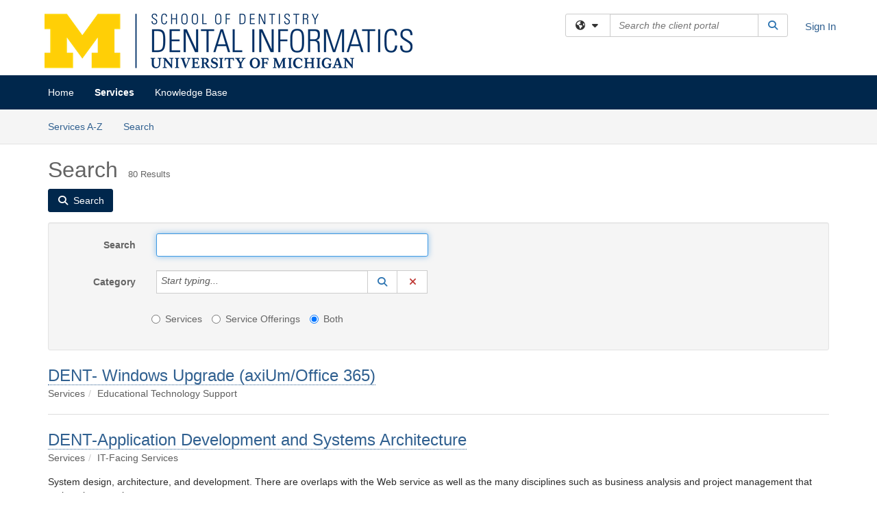

--- FILE ---
content_type: text/html; charset=utf-8
request_url: https://teamdynamix.umich.edu/TDClient/70/Portal/Requests/ServiceCatalogSearch
body_size: 19175
content:

<!DOCTYPE html>

<html lang="en" xmlns="http://www.w3.org/1999/xhtml">
<head><meta name="viewport" content="width=device-width, initial-scale=1.0" /><!-- Google Tag Manager -->
<script>(function(w,d,s,l,i){w[l]=w[l]||[];w[l].push({'gtm.start':
new Date().getTime(),event:'gtm.js'});var f=d.getElementsByTagName(s)[0],
j=d.createElement(s),dl=l!='dataLayer'?'&l='+l:'';j.async=true;j.src=
'https://www.googletagmanager.com/gtm.js?id='+i+dl;f.parentNode.insertBefore(j,f);
})(window,document,'script','dataLayer','GTM-WR9V5K73');</script>
<!-- End Google Tag Manager --><script>
  window.TdxGtmContext = {"User":{"Id":0,"UID":"00000000-0000-0000-0000-000000000000","UserName":"","FullName":"Public User","AlertEmail":"publicuser@noreply.com","Role":"Experience User","HasTDNext":false,"StandardApplicationNames":null,"TicketApplicationNames":[],"AssetApplicationNames":[],"ClientPortalApplicationNames":[],"Type":"Technician","Analytics":{"Title":null,"Organization":null}},"Partition":{"Id":55,"Name":"University of Michigan Production"},"BillableEntity":{"Id":2,"Name":"University of Michigan","SalesForceIdentifier":"0013600000EM5EqAAL","GWMIID":"db10784b-15f8-4a36-a711-b09a74ef1e50"},"Environment":{"ShortName":"PRD"}};
</script><script src="/TDPortal/Content/Scripts/jquery/2.2.4/jquery.min.js?v=20260123000544"></script><script src="/TDPortal/Content/Scripts/jquery-migrate/1.4.1/jquery-migrate.min.js?v=20260123000544"></script><script src="/TDPortal/Content/Scripts/jquery-ui/1.13.2/jquery-ui-1.13.2.custom.timepicker.min.js?v=20260123000900"></script><link href="/TDPortal/Content/Styles/jquery-ui/1.13.2/jquery-ui.compiled.min.css?v=20260123000902" rel="stylesheet" type="text/css"  /><link href="/TDPortal/Content/bootstrap/3.4.1/dist/css/bootstrap.min.css?v=20260123000544" rel="stylesheet" type="text/css" id="lnkBootstrapCSS" /><script src="/TDPortal/Content/bootstrap/3.4.1/dist/js/bootstrap.min.js?v=20260123000544"></script><link href="/TDPortal/Content/FontAwesome/css/fontawesome.min.css?v=20260123000542" rel="stylesheet" type="text/css" id="lnkFontAwesome" /><link href="/TDPortal/Content/FontAwesome/css/solid.css?v=20260123000542" rel="stylesheet" type="text/css"  /><link href="/TDPortal/Content/FontAwesome/css/regular.css?v=20260123000542" rel="stylesheet" type="text/css"  /><link href="/TDPortal/Content/FontAwesome/css/brands.css?v=20260123000542" rel="stylesheet" type="text/css"  /><link href="/TDPortal/Content/FontAwesome/css/v4-shims.css?v=20260123000542" rel="stylesheet" type="text/css"  /><link href="/TDClient/Styles/bootstrap_custom.min.css?v=20260123000900" rel="stylesheet" type="text/css"  /><link href="/TDClient/Styles/TDStyles.min.css?v=20260123000902" rel="stylesheet" type="text/css"  /><link href="https://teamdynamix.umich.edu/TDPortal/BE/Style/2/TDClient/70?v=20210114001203" rel="stylesheet" type="text/css" /><script src="/TDPortal/Content/Scripts/tdx/dist/TDJSFramework.compiled.min.js?v=20260123000900"></script><script src="/TDPortal/Content/Scripts/tdx/dist/modalFocusTrap.min.js?v=20260123000856"></script><script src="/TDPortal/Content/Scripts/underscore/1.12.1/underscore-min.js?v=20260123000544"></script>
<script src="/TDClient/Scripts/clientOS.min.js?v=20260123000852"></script>
<script src="/TDClient/Scripts/collapseMe.min.js?v=20260123000852"></script>
<script src="/TDClient/Scripts/tdsearchfilter.min.js?v=20260123000850"></script>
<script src="/TDClient/Scripts/SiteSearch.min.js?v=20260123000852"></script>
<script src="/TDPortal/Content/Scripts/tdx/dist/elasticsearchAutocomplete.min.js?v=20260123000856"></script>
<link id="ctl00_ctl00_lnkFavicon" rel="icon" href="https://teamdynamix.umich.edu/TDPortal/BE/Icon/2/70?v=20210114001203" />

  <script>

      $(function () {
        var masterUi = MasterUI({
          isPostback: false,
          baseUrl: '/TDClient/',
          isTdGoogleAnalyticsEnabled: true,
          isAuthenticated: false
          });

        $('#collapseMe').collapseMe({
          toggleVisibilitySelector: '.navbar-toggle'
        });

        TeamDynamix.addRequiredFieldHelp();
      });

      // The sub-nav menu uses padding-top to position itself below the header bar and main navigation sections. When the
      // window is resized, there is a chance that the content of these header or nav sections wraps, causing the height
      // to change, potentially covering the sub-nav menu, which is obviously a big usability problem. This function
      // listens for when the window size or orientation is changing (and also when the window first loads), and adjusts
      // the padding so that the sub-nav menu appears in the correct location.
      $(window).bind('load ready resize orientationchange', function () {
        var headerHeight = $('#divMstrHeader').height();
        $('#navShim').css({
          "padding-top": headerHeight
        });

        $('#content').css({
          "padding-top": headerHeight,
          "margin-top": headerHeight * -1
        });
      });
  </script>

  
  

  

  <meta name="robots" content="noindex"/>

  <script type="text/ecmascript">

    $(function () {
      $('#ctl00_ctl00_cpContent_cpContent_txtSearch').select();

      // Need to wait for images to load before the search bar position is calculated
      $(window).bind('load', function () {
        // initialize the tag lookup
        var searchFilter = new TeamDynamix.SearchFilter({
          searchFieldSelector: '#ctl00_ctl00_cpContent_cpContent_txtSearch',
          wsUrl: '/TDClient/70/Portal/WebServices/JSON/TagLookupService.asmx/GetItems'
        });
      });

      $("#ctl00_ctl00_cpContent_cpContent_txtSearch").keydown(function (e) {
        if (e.keyCode === 13) {
          $('#ctl00_ctl00_cpContent_cpContent_btnSearch').click();
        }
      });
    });
  </script>



<title>
	Service Search
</title></head>
<body>
<!-- Google Tag Manager (noscript) -->
<noscript><iframe src="https://www.googletagmanager.com/ns.html?id=GTM-WR9V5K73"
height="0" width="0" style="display:none;visibility:hidden"></iframe></noscript>
<!-- End Google Tag Manager (noscript) -->
<form method="post" action="/TDClient/70/Portal/Requests/ServiceCatalogSearch" id="aspnetForm">
<div class="aspNetHidden">
<input type="hidden" name="__EVENTTARGET" id="__EVENTTARGET" value="" />
<input type="hidden" name="__EVENTARGUMENT" id="__EVENTARGUMENT" value="" />
<input type="hidden" name="__VIEWSTATE" id="__VIEWSTATE" value="VriIc4QLjupSPTGTfNwtQBWYiQ47PwKF+CAhTEgSVeCj5LBJv6e5lzGvOHFyE2NiBQN64Tt7e8O8KB2nuPcA6Qepr5LiAhRMY8js1AZUp8vizkiljFuXFIDYMlMeh3VOWJdQLTs3IH8Ry+D1aWFsGwIVgEORXJmf5274OmlEavIy0Mzhp+7upAvPpU/kfTgFiDs7JR3XUQkSpd4kYjZn+R+MyhguiMzqoDbKVyYJxV9LqAdNh2ZEWxL2ilSEdFDyYg1XzyqXK5HGlnkv1XUWAdOFFZ19Mdbosh4xNwqudzxoqBrrYnP30jgRarWWpxD2/EGG0DOZPKItiAcZUYQYmlLR/JY5WI1y43ZpVSzIdoyGmMtXJMxBnQrdQtTaP+lvB/0nKiQPc5LLdTDQ9YJPiVOpOqC17akoIsodddo7jGbF87axt+27yL10dleFPLXQJbhMqRFpnSX07CLhd4PTI7hAvbeWVPNZ73D9MOakSUhu5V8D+ZioAFOu8P5R24MqjKsxmUNdrymy7oNqUQXegssDz5zdFIyOMIrCwj2x4vlN9zL+g/Fk12JF5g2P2TnwJL/zNqAOpnZ9QvtVR9BEKrdmxLXLvqz8E07wgCJZ2fnTL9IARkSIUy7u3T2IkON7JgY0x4t6st6RtLuzu8xd0fZE/CfsHuaRpKZ4opH0iO0fslHoADzPZiHAzAwKoP30YJLmZ/LGdWEs9/xvmm4pkicABS+l4HshNHgLibdqhcW937QEeGnjn3ZaVGinAmYUrb2FtYjAw+jJjAhyEnu9Z1XMNt1H7OrvuDfpwOPLUHrNge2ykD2VJ6+S2+ZTZdLbzalYf1k4Xs60/KlmH+IPtCpcxYlN6MOTmj54w0D6RqnnkEF8lKIP1hn4JpOFt3OiRCZ8+CgheFCRoa10ieKgntbeeiZXDuQO+QmKe0tDL5Hs+BnlqRoE4CV3hFP7l1onjzmi/l75dj3/frNEjBLHl9rwmKgquCT6BcCGSvp4bz4GoFfeEAJ1q2JlV0h5GI9OWf9dXCgko9KjpezLjPDXJ9MAOfdG6VjcHvfYO/hNysQI56hL26xllC4jlOuGAy5sJgjKPgPeeLAG1ntcLmoix6cO39Oxtnd3k6T8Hx/[base64]/IDE2JPzFMHGivGLY7ThT9aPciBIvLYr5M+OdBhu/ju8JeVsj/OEJuTDDNJUV0mvXkReCUuIx+r+bEv2sEwAwfG7k56WVmZXz56oGnCvzMyycmO0kK1dv81xx2pHtqink6POSe6uctL0zY08rITy2qV4qlnKewvdCgC+AxKOQJ2FQpUxd509iEvefKE5JVz44EfgXrLVDZN/0Y+80C6sOgBLYtzOsj+Q93sVof8sVLSydogdRA1X6UmpxAHddeLlqE4xFiQ/HLvsUIZr84IoqoyuYFVppzsuXWKRl9oTrNFt4pEXj9fgZ6pd5IwWMtyw0i0Dvr++gIJRwyyHCy6iOxJRpVQzsrky2Jn0ArmeFjm+uazP6tsLepAwTTOFey74vmSLnSyw2CnzIEtR7b6CgHBH85wZNXad/wwDDLGZreSQ9Q7Fh8ZmtcxiNlSHNCTO6DHOV5f192hPBc+NKWUJDT24j9OhuivnRNLE+I5fIjiljzzdZdH0uQ/h1WKTP3rNYTFKjhv3aHFtgXwmZUR2bAMv8eUSAO9VBx8+gQ0oXSlzS7qGs94BhpiSeuFSVzVELHUIpaIaI3/lMUh27oheOKQPkA+Ep7YUKwqGDbJ0J3rsCIaN7GHrmyj6Xs9gm/dlsYeyh935f2FixlI61oro/J6c4rRIen/bKWSpTd9jieU5TPsWcE+YEpzy8yfIcDTWUkHn6CQM4d/4I970KSrhQv4EPBowacmntex0XJ/DyS3JOkgZxBQ5LDkWuQZII+eHMvbjGPX3QVbUhjKI+BRw2uvhfQrXnm9baTlF5jf2Wy0FwWvYs975BUTxtdjX4lI27aHE1x+TDqMOMyORlZVdq+kWOf5zWWhw2or1ruqvtoJ/coLxBXqksa1x7GzRu8ffjDpd+ixa/eNPGDUj2uALgWwEowByhDkVMv2yZJ5HoECKvs8tFVnGiqY5jm+qQDuk5h3ACeAOLM2Vvwj67M+Jlx+hveVo0qP3ozGGLdQpjWngGTzUh3GoJQ6FlSERh1K6PJDJiwBncS7Zv6hF2bj2ZQznv/qyJO9VMNg0+Jh9Ds6PpMWuY2u9SZWURRyoUpVe333u6dzEQqJSVPxXrpll2SqtddBTWNUFwvNhRf38wj2lKQEANnKha3bqBfAnyT7hojkCxNloAgRE+/60ETW4oHp6RREBgRObffynTtPUAFC87lgEm2bsXCg5TJka+7+9mJJ3jhIM5gNcFMHJuknGBpWbBqiwBUUoGvmZUe0I0Cuo1lKizrXE4MQ1pDRqMlMMMEjUkAg71NCqBikpDxIYA+CBX4TWc8BhlFCZTwS8N12so1MmgkxIPlG5xyn3m1pySrgfojt4QBvyiP6/DyezliTGollg53J0dfzGxnjvL/v3IKtClgTAscJcSEl9xo/Jm/I4T7ai5FQqGPQP0e7KCStqqLEdtntbp3g1+Z6Trhet9NLOsTg2sR3IBB0993s3kLjsJ3Gxm6w3GlKcJApTkUzAy2eCSj3f+QTpw+WSWnn4D6Ph5cH9EiZiCN3cyn6ftVBKXDkMN+2qdExjcG7TVh6luQPK89DnonJjaxWJrGSZSQJ2P+DrhqPR7DENtTOBKf/OeeKrsl7dmHHbqHpItoyDYCNx2aRhkC9W29b1cVSEDbbcLeruXnQ+RJx4wA+MA5OlwFaBVJgpv+gI/e+vP5ifRNJE6aAq1xDG+WSsx3hEqboVT15mNudFXR2/4iHVspcijs4WVG0gWrvsKz5mwkvfDFCBq/s5iACr26NEQfZOjlNYykHp23l5Ihd/URn7jtXeEzluABVJxjeDBoghQD9hliJDlKNYBFEXD+Qwm0LkEZ3FpF/kfAWxqj7r0c2rr3gCnKc79PVcfZL+oSmnxqR25hZOo0L1SkZejsJ4P+teVlRULK7eelqxbxYe50JDoIqH7/qc8bKL/PKxdE57rhnJQ6H3ndC1Sk3L7bZzfKDe6vCRB17SfnV+gmkeMWdxD+MGOKSvebFXBwgZB1DublsyjSWr4YNT1BodBzJUVFx0Ix2juqwBl5FLAxpenRCum1IeWlluZ+b/TpT2WERqhSRCa6bN2YGDxYKHWSURA4gzd/8RQw2A3cqSJzkNj+xAlmPChWgFnAcYAlOg7g1WEKcxmvIHVbESLvf7RQMqABkeBy4dm1L059mwTizba7muzUIwzjbZjCuTxEr5R3FpJXuVXdwcMhHkX65vE3XM3ZvvzWCZB9sjiPx3oeLG1XMh85M3I5rbkIG/klvZC8JpSMXRVtgS9UoiNRRDR6ktT5JuR8a+t71mi9qwhROSeLd2MnJfo8dsPBh6FA/RcA9EhbnBJDdpJi9Sxv5LbSEMVrjf6HCDsbvSLND5v7xkBRFSPxpVfOtFmYqP0Y1RFLnMV+RnhwaluHhhbEOiGraZNHKXaPPrstxg8Cr+tEH9byxv7bkDsr4d8ZGIj2hz7NyKLyQRyrg8AILB9nHxJz46/KSIFTMrsrh0hSqewCwGMjiZp9fYjv7NmuDNqCFlDtSF5nWz0Q5WLk4zcpAOfrY8LD4b5RIMN+HKO4yLw+p0svBT7hgbxiw/lSLL1hEqj9m0PBZXdAhLxTV4LIGlKGsdeNr1Nv5maR7RrSiCyvzu1Vt5P28kGs9ep6R1vp2nHzfqFpE2D8QprnbnGR8Aeh1usCXJ2iIV25IqqaV/[base64]/YGUpvM+yZP/DGQW7ODHiSCvVAEeKSeaaEFkMJOkkZ15EUxUqFbg0RdPplU6G6HYJLks7IDPGUzXW/0KPFarpsCa/6XEPXCq4k93itezoSISHTk0/WAoOaAFlZKmCmH/MLcQ/0rwOjkCXRY0eCaj76Y1Z63URyvjxmRUN5zchvQ6578s5YPoMPw+zDroxKVXgvdMPWlq4DpXfpFzmZov4R7qilD9I7qCQdZ7W6fcJWEEuHyvMIUf1a5W7wa4UOHfytULbPlMTbjRco1uFxCV2fEvnRYinnB58kg08ZbjTnd/Pwdg2h8JLM7OOwt8CxZRexyZooM6MFVivt+nYDJ01dgv0pDq5pcmVbCEUaLzwTua7WzIVGywxOqK1Gvv2xlZR2D30oBRKJwGzg8USzn1wDCtuLwBhZeC/MP8sVkQY0Zh5vqaDjZzDslZ19RHYR5pCK9E1Llg/8FbRrM9b250tcvcr70UGb3lwPPp3Jm1TYRbmN2WxOI4BoSOJxTXrKMxU0xVFeHtxcTQ9THPhJ+3dg+9xxHkCyXb2SMlnfWpCge8hknXPyneRq5iHKznjV0C1U4TCQHMLlPdrw/vA2/l45GfOwvdaWxoc4Xk7wafqx8hOrSLw4l8uLBl7uHwJ+tWgR1m0hdYl0z8ksvr3EQFkX7H9/8HLjD6ab62m2w7Bi+WhOdLxxquz3/O/[base64]/tZr+OPY/SVg7xg1Gv4KW1h0eWayDh9XFCnfvTLWgjwp9sG1zp18AfLRWUBOfFQBvebDb0sU4uPi5eVD5fLeucIH95/1r2u7DaWpXJJI3uLc9+Bo9nJKxFpOupaVUMMKLC1Ou94KPZLTGYWg8+WyFQXC3xan02dtzkSelaLYBm9Pua/UTg5ol0Y6PcQUtW4VQuSDORjC5txZVUInfKJqPb5l+RySjDCw+mF8cpyKf+De6LotMUaHvUk3Va8uSdBUersH38k1jAi/jszFJQETyW1X0s/qRAc3dkvQWADeal2TlZWTPssrpyvBvxDYOCw2iZI+oz3RhZNa0RzfvRv8WXkpackosKHd04bCXChBnhpcOl8e26kFfZKVI8Vnb0Xku+tMwBpwzkRVSsElr7wjD+aCjzA/2XH5exXjgs2vx5CzKs7IADD6MUyclf49pvgnKcH/9nn/T0JBcUYaPDem44pKTDiwP+XGLveLf2et9HpNI7E9drn8sKxOyjdhPccTMSrm2CT5eKKXEwc78l/jGeyrYDSJqd1KuT9xb3UDwSgwM4ETDzy0myNDmaNT78i+kgAV+jxM8uxX8qb/4C4kEolmUy6+tmUCwupb3+0zu41kPL42hxkdssbGF8OicIdZ/ttB5MqPjVEhD1Ck+zp8FNRMaU6kb2SCFbskN73b53FDMqClbLqap/Z+Wq5Bje9V2C2AF71ZRlzmAyeKaeCS4NeiJ/A6HpY2wFTIP3vaM23Kx3BEoIyB6iFfiyQYZgpMRb4LlJ0U/uk9JankMe0CyJ0EI0gLOogFH1BJPg=" />
</div>

<script type="text/javascript">
//<![CDATA[
var theForm = document.forms['aspnetForm'];
if (!theForm) {
    theForm = document.aspnetForm;
}
function __doPostBack(eventTarget, eventArgument) {
    if (!theForm.onsubmit || (theForm.onsubmit() != false)) {
        theForm.__EVENTTARGET.value = eventTarget;
        theForm.__EVENTARGUMENT.value = eventArgument;
        theForm.submit();
    }
}
//]]>
</script>


<script src="/TDClient/WebResource.axd?d=pynGkmcFUV13He1Qd6_TZMSMQxVWLi4fik2rw1_u_hZsCNzwv5c621ov6_ZX_wzTt5vh-g2&amp;t=638901392248157332" type="text/javascript"></script>


<script src="/TDClient/ScriptResource.axd?d=NJmAwtEo3Ipnlaxl6CMhvmVxW3-Ljsg_2Hna32smxrg-6ogyYAN3UTPsJQ8m1uwzn_kuf2Wpne6NSFmYui3h0wCQhJN3ZUiLTNkvhiIgZpq74-lKmofUPQGJ8own8RI2_mwAcmvlSj2WBnqwm5Wj4cyNvv81&amp;t=5c0e0825" type="text/javascript"></script>
<script src="/TDClient/ScriptResource.axd?d=dwY9oWetJoJoVpgL6Zq8OLdGoo5BVWQ_Eo60QZTEhEcHeiVfwgY9tLCgzdZ5TRwvrwYEnOvujbNccOVLUfWtUg4HivSIsewg6JABxkBGEqVVV64eiRyCAsPDqh6tUioISUQKB74sWMO4Er2mHrWEIWs_sBM1&amp;t=5c0e0825" type="text/javascript"></script>
<script src="/TDClient/WebResource.axd?d=xtfVMqdF1exC2MBVkOJwMveStDR5kg3dbZWgIXMXZmB1xXom6CcIrWFgHa7jsp4qJuFW2L5XShudyzlBsIO3JhCfiU5HmL2BDz__mCv9dznmBlEMS7LvcYg6wTdPTrAXIXI2CvtjwlnpZd-j4Zpsx2wG_uA1&amp;t=639047058900000000" type="text/javascript"></script>
<div class="aspNetHidden">

	<input type="hidden" name="__VIEWSTATEGENERATOR" id="__VIEWSTATEGENERATOR" value="4BCD839F" />
	<input type="hidden" name="__EVENTVALIDATION" id="__EVENTVALIDATION" value="0wvF2dQ1gezEReJRFwYTSI1WEhHXwfLND6HYmQCyODCQhO5qGGrhY/U7RpSZaZ6ztl+pOUuOwGOqsXxOPNs+06fo4K244yuNT+wU0MBFjxRBk1L+mAAq5EAH9izTP9uWM8vG1FlChiCE7ZUEQJC1eHsWwo/ENR+rmIGZ9bUQwTiWGFmTI/nTYOT8bLv/1YwenVsIlBIGr453WYz36HxtCqQkKfx8EhurFJ9F1KNaW29t3sGkeqX9gyBEaubpmnNBl37e2U4uvMJ3vy5gFhbcDE5yNtbLH2L+izg5U+0Xxr8VN//NbFqiWGw5IRn1xQGLEYRKgg==" />
</div>
<script type="text/javascript">
//<![CDATA[
Sys.WebForms.PageRequestManager._initialize('ctl00$ctl00$smMain', 'aspnetForm', ['tctl00$ctl00$cpContent$cpContent$lblResults$ctl00',''], [], [], 90, 'ctl00$ctl00');
//]]>
</script>

<div id="ctl00_ctl00_upMain" style="display:none;">
	
    <div id="ctl00_ctl00_pbMain" class="progress-box-container"><div class="progress-box-body"><div class="well shadow"><h2 class="h4 gutter-top-none">Updating...</h2><div class="progress" style="margin-bottom: 0;"><div class="progress-bar progress-bar-striped active" role="progressbar" aria-valuemin="0" aria-valuemax="100" style="width: 100%"></div></div></div></div></div>
  
</div>

<header id="ctl00_ctl00_navHeader" role="banner">

  <div id="divMstrHeader" class="master-header NoPrint" style="background-color: #fff;">

  

  <div class="logo-header-full hidden-xs">

    
    <div class="pull-left">
      <a href="#mainContent" class="sr-only sr-only-focusable">Skip to main content</a>
    </div>


    <div id="ctl00_ctl00_divPageHeader" class="container logo-header clearfix" style="padding: 5px;">

      <div id="divLogo" class="pull-left logo-container">

        <a href="http://dent.umich.edu/"
           target="_blank">
          <img src="/TDPortal/BE/Logo/2/70" alt="University of Michigan Home Page" class="js-logo img-responsive" />
          <span class="sr-only">(opens in a new tab)</span>
        </a>

      </div>

      <div class="master-header-right pull-right padding-top padding-bottom">

        

          <div class="pull-left topLevelSearch input-group">
            <div id="SiteSearch-93a60b834c8a4817bb42962826cace8d" class="gutter-bottom input-group site-search" style="max-width: 400px;">
  <div id="SiteSearch-dropdown-93a60b834c8a4817bb42962826cace8d" class="input-group-btn">
    <button type="button" id="SiteSearch-filter-93a60b834c8a4817bb42962826cace8d" class="btn btn-default dropdown-toggle" data-toggle="dropdown"
            aria-haspopup="true" aria-expanded="false" title="Filter your search by category" data-component="all">
      <span class="fa-solid fa-solid fa-earth-americas"></span><span class="fa-solid fa-fw fa-nopad fa-caret-down" aria-hidden="true"></span>
      <span class="sr-only">
        Filter your search by category. Current category:
        <span class="js-current-component">All</span>
      </span>
    </button>
    <ul tabindex="-1" aria-label="Filter your search by category" role="menu" class="dropdown-menu" >
      <li>
        <a role="menuitem" href="javascript:void(0);" data-component-text="All" data-component="all" data-component-icon="fa-solid fa-earth-americas" title="Search all areas">
          <span class="fa-solid fa-fw fa-nopad fa-earth-americas" aria-hidden="true"></span>
          All
        </a>
      </li>

      <li aria-hidden="true" class="divider"></li>

        <li role="presentation">
          <a role="menuitem" href="javascript:void(0);" data-component-text="Knowledge Base" data-component="kb" data-component-icon="fa-lightbulb" title="Search Knowledge Base">
            <span class="fa-regular fa-fw fa-nopad fa-lightbulb" aria-hidden="true"></span>
            Knowledge Base
          </a>
        </li>

        <li role="presentation">
          <a role="menuitem" href="javascript:void(0);" data-component-text="Service Catalog" data-component="sc" data-component-icon="fa-compass" title="Search Service Catalog">
            <span class="fa-solid fa-fw fa-nopad fa-compass" aria-hidden="true"></span>
            Service Catalog
          </a>
        </li>

    </ul>
  </div>

  <label class="sr-only" for="SiteSearch-text-93a60b834c8a4817bb42962826cace8d">Search the client portal</label>

  <input id="SiteSearch-text-93a60b834c8a4817bb42962826cace8d" type="text" class="form-control" autocomplete="off" placeholder="Search the client portal" title="To search for items with a specific tag, enter the # symbol followed by the name of the tag.
To search for items using exact match, place double quotes around your text." />

  <span class="input-group-btn">
    <button id="SiteSearch-button-93a60b834c8a4817bb42962826cace8d" class="btn btn-default" type="button" title="Search">
      <span class="fa-solid fa-fw fa-nopad fa-search blue" aria-hidden="true"></span>
      <span class="sr-only">Search</span>
    </button>
  </span>
</div>

<script>
  $(function() {
    var siteSearch = new TeamDynamix.SiteSearch({
      searchUrl: "/TDClient/70/Portal/Shared/Search",
      autocompleteSearchUrl: '/TDClient/70/Portal/Shared/AutocompleteSearch',
      autocompleteResultsPosition: 'fixed',
      autocompleteResultsZIndex: 1000,
      searchTextBoxSelector: '#SiteSearch-text-93a60b834c8a4817bb42962826cace8d',
      searchComponentFilterButtonSelector: '#SiteSearch-filter-93a60b834c8a4817bb42962826cace8d',
      searchButtonSelector: '#SiteSearch-button-93a60b834c8a4817bb42962826cace8d',
      searchFilterDropdownSelector: '#SiteSearch-dropdown-93a60b834c8a4817bb42962826cace8d',
      showKnowledgeBaseOption: true,
      showServicesOption: true,
      showForumsOption: false,
      autoFocusSearch: false
    });
  });
</script>
          </div>

        
          <div title="Sign In" class="pull-right gutter-top-sm">
            <a href="/TDClient/70/Portal/Login.aspx?ReturnUrl=%2fTDClient%2f70%2fPortal%2fRequests%2fServiceCatalogSearch">
              Sign In
            </a>
          </div>
        
      </div>

    </div>

  </div>

  <nav id="ctl00_ctl00_mainNav" class="navbar navbar-default themed tdbar" aria-label="Primary">
    <div id="navContainer" class="container">

      <div class="navbar-header">
        <button type="button" class="pull-left navbar-toggle collapsed themed tdbar-button-anchored tdbar-toggle gutter-left" data-toggle="collapse" data-target=".navbar-collapse">
          <span class="tdbar-button-anchored icon-bar"></span>
          <span class="tdbar-button-anchored icon-bar"></span>
          <span class="tdbar-button-anchored icon-bar"></span>
          <span class="sr-only">Show Applications Menu</span>
        </button>
        <a class="navbar-brand hidden-sm hidden-md hidden-lg themed tdbar-button-anchored truncate-be" href="#">

          DENT Client Portal
        </a>
      </div>

      <div id="td-navbar-collapse" class="collapse navbar-collapse">

        <ul class="nav navbar-nav nav-collapsing" id="collapseMe">

          
            <li class="themed tdbar-button-anchored hidden-sm hidden-md hidden-lg">
              <a href="/TDClient/70/Portal/Login.aspx?ReturnUrl=%2fTDClient%2f70%2fPortal%2fRequests%2fServiceCatalogSearch">Sign In</a>
            </li>
          
            <li id="divSearch" class="themed tdbar-button-anchored hidden-sm hidden-md hidden-lg">
              <a href="/TDClient/70/Portal/Shared/Search" title="search">Search</a>
            </li>
          
              <li id="divDesktop423a9768-3864-4120-beac-50f6ed4fbc86" class="themed tdbar-button-anchored">
                <a href="/TDClient/70/Portal/Home/">Home</a>
              </li>
            

          
            <li id="divTDRequests" class="themed tdbar-button-anchored sr-focusable">
              <a href="/TDClient/70/Portal/Requests/ServiceCatalog">Services</a>
            </li>
          
            <li id="divTDKnowledgeBase" class="themed tdbar-button-anchored sr-focusable">
              <a href="/TDClient/70/Portal/KB/">Knowledge Base</a>
            </li>
          

          <li class="themed tdbar-button-anchored hidden-xs more-items-button" id="moreMenu">
            <a data-toggle="dropdown" title="More Applications" href="javascript:;">
              <span class="sr-only">More Applications</span>
              <span class="fa-solid fa-ellipsis-h" aria-hidden="true"></span>
            </a>
            <ul class="dropdown-menu dropdown-menu-right themed tdbar" id="collapsed"></ul>
          </li>

        </ul>
      </div>

    </div>

  </nav>

  </div>

  </header>



<div id="navShim" class="hidden-xs hidden-sm"></div>
<main role="main">
  <div id="content">
    <div id="mainContent" tabindex="-1"></div>
    

  
    <nav id="divTabHeader" class="tdbar-sub NoPrint hidden-xs navbar-subnav" aria-label="Services">
      <a href="#servicesContent" class="sr-only sr-only-focusable">Skip to Services content</a>
      <div class="container clearfix">
        <ul class="nav navbar-nav js-submenu" id="servicesSubMenu" style="margin-left: -15px;">

          
          <li>
            <a href="/TDClient/70/Portal/Services/ServicesAtoZ">Services A-Z</a>
          </li>
          
          <li>
            <a href="/TDClient/70/Portal/Requests/ServiceCatalogSearch">Search <span class="sr-only">Services</span></a>
          </li>

        </ul>
      </div>
    </nav>

  

  <div class="container gutter-top">
    <div id="servicesContent" tabindex="-1" style="outline:none;">
      

  <h1>Search<span id="ctl00_ctl00_cpContent_cpContent_spnCount" class="gutter-left font-xs">80 Results</span></h1>

  <div id="divButtons" class="NoPrint">
    <button onclick="__doPostBack('ctl00$ctl00$cpContent$cpContent$btnSearch','')" id="ctl00_ctl00_cpContent_cpContent_btnSearch" type="button" class="btn btn-primary">
      <span class="fa-solid fa-search" aria-hidden="true"></span>
      <span class="padding-left-xs">Search</span>
    </button>
  </div>

  <div id="divFilter" class="well gutter-top">
    <div class="row">
      <div class="col-md-6">
        <div class="form-horizontal">

          <div class="form-group">
            <label for="ctl00_ctl00_cpContent_cpContent_txtSearch" class="col-md-3 control-label">Search</label>
            <div class="col-md-9">
              <input name="ctl00$ctl00$cpContent$cpContent$txtSearch" type="text" id="ctl00_ctl00_cpContent_cpContent_txtSearch" maxlength="100" class="form-control" title="To search for items with a specific tag, enter the # symbol followed by the name of the tag." />
            </div>
          </div>

          <div class="form-group">
            <label for="ctl00_ctl00_cpContent_cpContent_taluCategory_txtinput" class="col-md-3 control-label">Category</label>
            <div class="col-md-9">
              <div class="input-group" role="presentation"><input name="ctl00$ctl00$cpContent$cpContent$taluCategory$txttaluCategory" type="text" id="ctl00_ctl00_cpContent_cpContent_taluCategory_txttaluCategory" class="form-control" autocomplete="off" />
<span class="input-group-btn talu_buttons"><a href="/TDClient/70/Portal/Shared/ServiceCategoryLookup?AC=acb_ctl00_ctl00_cpContent_cpContent_taluCategory" id="ctl00_ctl00_cpContent_cpContent_taluCategory_btnLookuptaluCategory" onclick="acb_ctl00_ctl00_cpContent_cpContent_taluCategory.lookupClick(event, this, &#39;ctl00_ctl00_cpContent_cpContent_taluCategory_hdntaluCategory&#39;, 992, 700, &#39;taluCategory&#39;, false);" class="btn btn-default btn-typeahead-lookup" title="Lookup Category" role="button"><span class="fa-solid fa-fw fa-nopad fa-search blue" aria-hidden="true"></span><span class="sr-only">Lookup Category</span><span class="sr-only">(opens in a new window)</span></a>
<a href="javascript:acb_ctl00_ctl00_cpContent_cpContent_taluCategory.clearSelect(false);" id="ctl00_ctl00_cpContent_cpContent_taluCategory_btnCleartaluCategory" class="btn btn-default" title="Clear Category" role="button"><span class="fa-solid fa-fw fa-nopad fa-xmark red" aria-hidden="true"></span><span class="sr-only">Clear Category</span></a>
<input name="ctl00$ctl00$cpContent$cpContent$taluCategory$hdntaluCategory" type="hidden" id="ctl00_ctl00_cpContent_cpContent_taluCategory_hdntaluCategory" /><input name="ctl00$ctl00$cpContent$cpContent$taluCategory$hdnTextValuestaluCategory" type="hidden" id="ctl00_ctl00_cpContent_cpContent_taluCategory_hdnTextValuestaluCategory" /><a id="ctl00_ctl00_cpContent_cpContent_taluCategory_btnPostbacktaluCategory" class="aspNetDisabled"></a><div class="clearfix"></div></span></div>
            </div>
          </div>

          <div class="col-md-9 col-md-offset-3">
            <div class="form-group">
              <fieldset>
                <legend class="sr-only">Services or Offerings?</legend>
                <label class="radio-inline" for="ctl00_ctl00_cpContent_cpContent_rbOnlyServices">
                  <input value="rbOnlyServices" name="ctl00$ctl00$cpContent$cpContent$ServiceOrOffering" type="radio" id="ctl00_ctl00_cpContent_cpContent_rbOnlyServices" />
                  Services
                </label>
                <label class="radio-inline" for="ctl00_ctl00_cpContent_cpContent_rbOnlyServiceOfferings">
                  <input value="rbOnlyServiceOfferings" name="ctl00$ctl00$cpContent$cpContent$ServiceOrOffering" type="radio" id="ctl00_ctl00_cpContent_cpContent_rbOnlyServiceOfferings" />
                  Service Offerings
                </label>
                <label class="radio-inline" for="ctl00_ctl00_cpContent_cpContent_rbServicesAndOfferings">
                  <input value="rbServicesAndOfferings" name="ctl00$ctl00$cpContent$cpContent$ServiceOrOffering" type="radio" id="ctl00_ctl00_cpContent_cpContent_rbServicesAndOfferings" checked="checked" />
                  Both
                </label>
              </fieldset>
            </div>
          </div>

          
        </div>
      </div>
      <div class="col-md-6">
        <div class="form-horizontal">

          
        </div>
      </div>
    </div>
  </div>

  <span id="ctl00_ctl00_cpContent_cpContent_lblResults_ctl00" aria-live="polite" aria-atomic="true"><span id="ctl00_ctl00_cpContent_cpContent_lblResults_lblResults-label" class="red tdx-error-text"></span></span>

  
      <div class="gutter-top gutter-bottom">

        <div class="font-lg">
          

          <a href="/TDClient/70/Portal/Requests/ServiceDet?ID=1893">DENT- Windows Upgrade (axiUm/Office 365)</a>

          
          
        </div>

        <ol class="breadcrumb">
          <li class="active">Services</li><li class="active">Educational Technology Support</li>
        </ol>

        <div>
          
        </div>

      </div>

      <hr/>
    
      <div class="gutter-top gutter-bottom">

        <div class="font-lg">
          

          <a href="/TDClient/70/Portal/Requests/ServiceDet?ID=1463">DENT-Application Development and Systems Architecture</a>

          
          
        </div>

        <ol class="breadcrumb">
          <li class="active">Services</li><li class="active">IT-Facing Services</li>
        </ol>

        <div>
          System design, architecture, and development. There are overlaps with the Web service as well as the many disciplines such as business analysis and project management that make a large project go.
        </div>

      </div>

      <hr/>
    
      <div class="gutter-top gutter-bottom">

        <div class="font-lg">
          

          <a href="/TDClient/70/Portal/Requests/ServiceDet?ID=1462">DENT-Backup and Restore</a>

          
          
        </div>

        <ol class="breadcrumb">
          <li class="active">Services</li><li class="active">Infrastructure and Storage</li>
        </ol>

        <div>
          Configuration of backup systems, management and scheduling of backups, and retrieval of data from those systems
        </div>

      </div>

      <hr/>
    
      <div class="gutter-top gutter-bottom">

        <div class="font-lg">
          

          <a href="/TDClient/70/Portal/Requests/ServiceDet?ID=1498">DENT-Canvas</a>

          
          
        </div>

        <ol class="breadcrumb">
          <li class="active">Services</li><li class="active">Educational Technology Support</li>
        </ol>

        <div>
          The University of Michigan&#39;s Learning Management System
        </div>

      </div>

      <hr/>
    
      <div class="gutter-top gutter-bottom">

        <div class="font-lg">
          

          <a href="/TDClient/70/Portal/Requests/ServiceDet?ID=1906">DENT-Chair Repair</a>

          
          
        </div>

        <ol class="breadcrumb">
          <li class="active">Services</li><li class="active">Chair and Dental Equipment Repair</li>
        </ol>

        <div>
          
        </div>

      </div>

      <hr/>
    
      <div class="gutter-top gutter-bottom">

        <div class="font-lg">
          

          <a href="/TDClient/70/Portal/Requests/ServiceDet?ID=1406">DENT-Classroom Technology Support</a>

          
          
        </div>

        <ol class="breadcrumb">
          <li class="active">Services</li><li class="active">Educational Technology Support</li>
        </ol>

        <div>
          Classrooms, teaching labs, virtual learning environments - hardware and software
        </div>

      </div>

      <hr/>
    
      <div class="gutter-top gutter-bottom">

        <div class="font-lg">
          

          <a href="/TDClient/70/Portal/Requests/ServiceDet?ID=1469">DENT-Clinical Grading</a>

          
          
        </div>

        <ol class="breadcrumb">
          <li class="active">Services</li><li class="active">Educational Technology Support</li>
        </ol>

        <div>
          Support for grading of clinical test cases with Qualtrics and Canvas
        </div>

      </div>

      <hr/>
    
      <div class="gutter-top gutter-bottom">

        <div class="font-lg">
          

          <a href="/TDClient/70/Portal/Requests/ServiceDet?ID=1464">DENT-Consulting</a>

          
          
        </div>

        <ol class="breadcrumb">
          <li class="active">Services</li><li class="active">Consulting</li>
        </ol>

        <div>
          Assistance with workflow analysis, technical questions, IT strategy, training, analytics, and more.
        </div>

      </div>

      <hr/>
    
      <div class="gutter-top gutter-bottom">

        <div class="font-lg">
          

          <a href="/TDClient/70/Portal/Requests/ServiceDet?ID=1470">DENT-Course Design Consultation</a>

          
          
        </div>

        <ol class="breadcrumb">
          <li class="active">Services</li><li class="active">Educational Technology Support</li>
        </ol>

        <div>
          Assistance with design of courses.
        </div>

      </div>

      <hr/>
    
      <div class="gutter-top gutter-bottom">

        <div class="font-lg">
          

          <a href="/TDClient/70/Portal/Requests/ServiceDet?ID=1395">DENT-Data Access and Extract</a>

          
          
        </div>

        <ol class="breadcrumb">
          <li class="active">Services</li><li class="active">Data Analytics and Reporting</li>
        </ol>

        <div>
          Extracts and management of data sets
        </div>

      </div>

      <hr/>
    
      <div class="gutter-top gutter-bottom">

        <div class="font-lg">
          

          <a href="/TDClient/70/Portal/Requests/ServiceDet?ID=1461">DENT-Data Storage</a>

          
          
        </div>

        <ol class="breadcrumb">
          <li class="active">Services</li><li class="active">Infrastructure and Storage</li>
        </ol>

        <div>
          Cloud-based and local services providing storage for individuals and projects.
        </div>

      </div>

      <hr/>
    
      <div class="gutter-top gutter-bottom">

        <div class="font-lg">
          

          <a href="/TDClient/70/Portal/Requests/ServiceDet?ID=1397">DENT-Data Visualization and Analytics</a>

          
          
        </div>

        <ol class="breadcrumb">
          <li class="active">Services</li><li class="active">Data Analytics and Reporting</li>
        </ol>

        <div>
          Dashboards and analytics projects, review and interpretation of data.
        </div>

      </div>

      <hr/>
    
      <div class="gutter-top gutter-bottom">

        <div class="font-lg">
          

          <a href="/TDClient/70/Portal/Requests/ServiceDet?ID=1459">DENT-Data Warehouses and Database Management</a>

          
          
        </div>

        <ol class="breadcrumb">
          <li class="active">Services</li><li class="active">IT-Facing Services</li>
        </ol>

        <div>
          Hosting and administration of databases, physical and virtual.
        </div>

      </div>

      <hr/>
    
      <div class="gutter-top gutter-bottom">

        <div class="font-lg">
          

          <a href="/TDClient/70/Portal/Requests/ServiceDet?ID=1401">DENT-Desktop/Laptop Support</a>

          
          
        </div>

        <ol class="breadcrumb">
          <li class="active">Services</li><li class="active">Computers, Printing, and Mobile Devices</li>
        </ol>

        <div>
          Get assistance with all desktop and laptop issues, including troubleshooting, peripheral devices, configurations, and maintenance.
        </div>

      </div>

      <hr/>
    
      <div class="gutter-top gutter-bottom">

        <div class="font-lg">
          

          <a href="/TDClient/70/Portal/Requests/ServiceDet?ID=1429">DENT-Device Purchasing</a>

          
          
        </div>

        <ol class="breadcrumb">
          <li class="active">Services</li><li class="active">Computers, Printing, and Mobile Devices</li>
        </ol>

        <div>
          Help specifying and ordering technology products
        </div>

      </div>

      <hr/>
    <nav><ul class="pager"><li class="gutter-right-sm"></li><li class="gutter-left-sm"><a id="ctl00_ctl00_cpContent_cpContent_rptServicesAndOfferings_rptServicesAndOfferingslnkNext" role="button" href="javascript:__doPostBack(&#39;ctl00$ctl00$cpContent$cpContent$rptServicesAndOfferings$rptServicesAndOfferingslnkNext&#39;,&#39;&#39;)">Next <span class="fa-solid fa-arrow-right" aria-hidden="true"></span></a></li></ul></nav>


    </div>
  </div>


  </div>
</main>



<script type="text/javascript">
//<![CDATA[
setNavPosition('TDRequests');//]]>
</script>
<script>
if( acb_ctl00_ctl00_cpContent_cpContent_taluCategory == undefined ) {
var acb_ctl00_ctl00_cpContent_cpContent_taluCategory;
}
if(!$('#ctl00_ctl00_cpContent_cpContent_taluCategory_txttaluCategory').data("tdx-auto")) {
$(document).ready(function() {
acb_ctl00_ctl00_cpContent_cpContent_taluCategory = $('#ctl00_ctl00_cpContent_cpContent_taluCategory_txttaluCategory').lu_autocomplete({
webServiceUrl: '/TDClient/70/Portal/WebServices/JSON/ServicesLookupService.asmx/GetCategoryItems',
webServiceMethod: 'POST',
webServiceContentType: 'application/json; charset=utf-8',
webServiceSearchParam: 'tag',
hiddenfieldid: 'ctl00_ctl00_cpContent_cpContent_taluCategory_hdntaluCategory',
hiddentextfieldid: 'ctl00_ctl00_cpContent_cpContent_taluCategory_hdnTextValuestaluCategory',
textboxid: 'ctl00_ctl00_cpContent_cpContent_taluCategory_txtinput',
postbackid: '',
complete_text: 'Start typing...',
listwidth: '450px',
appIsFullBootstrap: true,
selectionmode: 'single'
}).get(0); 
});
}
</script>
<script>
if( acb_ctl00_ctl00_cpContent_cpContent_taluManagingUser == undefined ) {
var acb_ctl00_ctl00_cpContent_cpContent_taluManagingUser;
}
if(!$('#ctl00_ctl00_cpContent_cpContent_taluManagingUser_txttaluManagingUser').data("tdx-auto")) {
$(document).ready(function() {
acb_ctl00_ctl00_cpContent_cpContent_taluManagingUser = $('#ctl00_ctl00_cpContent_cpContent_taluManagingUser_txttaluManagingUser').lu_autocomplete({
webServiceUrl: '/TDClient/70/Portal/WebServices/JSON/UsersLookupService.asmx/GetItems',
webServiceMethod: 'POST',
webServiceContentType: 'application/json; charset=utf-8',
webServiceSearchParam: 'tag',
hiddenfieldid: 'ctl00_ctl00_cpContent_cpContent_taluManagingUser_hdntaluManagingUser',
hiddentextfieldid: 'ctl00_ctl00_cpContent_cpContent_taluManagingUser_hdnTextValuestaluManagingUser',
textboxid: 'ctl00_ctl00_cpContent_cpContent_taluManagingUser_txtinput',
postbackid: '',
complete_text: 'Start typing...',
url_params: {'instanceID':"70",'requireTDNext':"True"},
listwidth: '450px',
appIsFullBootstrap: true,
selectionmode: 'single'
}).get(0); 
});
}
</script>
<script>
if( acb_ctl00_ctl00_cpContent_cpContent_taluManagingGroup == undefined ) {
var acb_ctl00_ctl00_cpContent_cpContent_taluManagingGroup;
}
if(!$('#ctl00_ctl00_cpContent_cpContent_taluManagingGroup_txttaluManagingGroup').data("tdx-auto")) {
$(document).ready(function() {
acb_ctl00_ctl00_cpContent_cpContent_taluManagingGroup = $('#ctl00_ctl00_cpContent_cpContent_taluManagingGroup_txttaluManagingGroup').lu_autocomplete({
webServiceUrl: '/TDClient/70/Portal/Shared/Groups/Autocomplete',
webServiceMethod: 'GET',
webServiceContentType: 'text/plain; charset=utf-8',
webServiceSearchParam: 'text',
hiddenfieldid: 'ctl00_ctl00_cpContent_cpContent_taluManagingGroup_hdntaluManagingGroup',
hiddentextfieldid: 'ctl00_ctl00_cpContent_cpContent_taluManagingGroup_hdnTextValuestaluManagingGroup',
textboxid: 'ctl00_ctl00_cpContent_cpContent_taluManagingGroup_txtinput',
postbackid: '',
complete_text: 'Start typing...',
listwidth: '450px',
appIsFullBootstrap: true,
selectionmode: 'single'
}).get(0); 
});
}
</script>
<script>
if( acb_ctl00_ctl00_cpContent_cpContent_taluMaintenanceWindows == undefined ) {
var acb_ctl00_ctl00_cpContent_cpContent_taluMaintenanceWindows;
}
if(!$('#ctl00_ctl00_cpContent_cpContent_taluMaintenanceWindows_txttaluMaintenanceWindows').data("tdx-auto")) {
$(document).ready(function() {
acb_ctl00_ctl00_cpContent_cpContent_taluMaintenanceWindows = $('#ctl00_ctl00_cpContent_cpContent_taluMaintenanceWindows_txttaluMaintenanceWindows').lu_autocomplete({
webServiceUrl: '/TDClient/70/Portal/WebServices/JSON/RecurringScheduleLookupService.asmx/GetItems',
webServiceMethod: 'POST',
webServiceContentType: 'application/json; charset=utf-8',
webServiceSearchParam: 'tag',
hiddenfieldid: 'ctl00_ctl00_cpContent_cpContent_taluMaintenanceWindows_hdntaluMaintenanceWindows',
hiddentextfieldid: 'ctl00_ctl00_cpContent_cpContent_taluMaintenanceWindows_hdnTextValuestaluMaintenanceWindows',
textboxid: 'ctl00_ctl00_cpContent_cpContent_taluMaintenanceWindows_txtinput',
postbackid: '',
complete_text: 'Start typing...',
url_params: {'typeId':"2"},
listwidth: '450px',
appIsFullBootstrap: true,
selectionmode: 'multiple'
}).get(0); 
});
}
</script>

<script type="text/javascript">
//<![CDATA[
Sys.Application.add_init(function() {
    $create(Sys.UI._UpdateProgress, {"associatedUpdatePanelId":null,"displayAfter":500,"dynamicLayout":true}, null, null, $get("ctl00_ctl00_upMain"));
});
//]]>
</script>
</form>


  
  



  <footer role="contentinfo">

    <div class="master-footer">
      <div class="tdx-footer" style="background-color: #00274C; color: #FFFFFF; font-family: Arial, Helvetica, sans-serif; padding: 20px 0; width: 100%">
<div class="row" style="width: 100%; margin: 0 auto; max-width: 1170px">
    
                <div class="col-sm-4">
                  <a href="https://dent.umich.edu/"><img class="hidden-sm-down" style="margin: 20px auto; padding: 0; display: block; width: 100%" src="https://di-tableau-assets.s3.amazonaws.com/Logos/MDentistry_white_on_transparent.png" alt="University of Michigan School of Dentistry logo"></a>
                </div>
    
                <div class="col-sm-8">
                    <h2 style="font-size: 1.25em; font-weight: bold; color: #FFFFFF; border-bottom: none"><a style="color: #FFFFFF" href="https://dent.umich.edu/about#dental-informatics">Dental Informatics</a></h2>
        
                    <p>Contact <a style="color: #FFFFFF" href="https://mitools.dent.umich.edu/informatics/helpdesk.php">Dental Informatics</a>:
                    </p><ul>
                    <li>Email: <a style="color: #FFFFFF" href="mailto:informatics.help@umich.edu">informatics.help@umich.edu</a></li>
                    <li>Call: <a style="color: #FFFFFF" href="tel:734.763.3318">734.763.3318</a></li>
                    </ul>
                    <p class="copyright"><a style="color: #9B9B9B" href="http://regents.umich.edu/">© <span>2020</span> The Regents of the University of Michigan</a></p>
                </div>
    
                    
            </div>
</div>
      
    </div>

  </footer>



<script>

    
    

      // Inject the Google Analytics isogram. This must happen here because it
      // cannot be injected through an external javascript library.
      (function (i, s, o, g, r, a, m) {
        i['GoogleAnalyticsObject'] = r; i[r] = i[r] || function () {
          (i[r].q = i[r].q || []).push(arguments)
        }, i[r].l = 1 * new Date(); a = s.createElement(o),
          m = s.getElementsByTagName(o)[0]; a.async = 1; a.src = g; m.parentNode.insertBefore(a, m)
      })(window, document, 'script', '//www.google-analytics.com/analytics.js', 'ga');
    

      // Per Incident #6707155. Need to focus on img. pseudo-class :focus-within is not supported in IE
      (function ($) {
        var $anchor = $('#divLogo a');
        var $beLogo = $('#divLogo a img');

        $anchor.focus(function () {
          $beLogo.addClass('accessibility-focus-on-logo');
        }).blur(function () {
          $beLogo.removeClass('accessibility-focus-on-logo');
        });

        
        
          const queryParams = new URLSearchParams(window.location.search);
          let showChatbot = true;
          if (queryParams.has('nobot')) {
            const nobotFlag = queryParams.get('nobot');
            if (nobotFlag === '1' || nobotFlag === 'true') {
              showChatbot = false;
            }
          }

          if(showChatbot) {
            $.ajax({
              url: "/TDClient/70/Portal/Chatbots/GetScript",
              type: "GET",
              dataType: 'text',
              success: function (data) {
                
                var jQueryAjaxSettingsCache = jQuery.ajaxSettings.cache;
                jQuery.ajaxSettings.cache = true;
                $(document.body).append(data);
                jQuery.ajaxSettings.cache = jQueryAjaxSettingsCache;
              }
            });
          }
        

        window.addEventListener("message", (event) => {

          // Only accept events that come from the same origin
          if (event.origin != window.location.origin) {
            return;
          }

          switch (event.data.type) {

            case "authenticate-using-popup":
              handleAuthenticateUsingPopup(event.data.payload);
              break;

            case "authenticated-successfully":
              handleAuthenticatedSuccessfully(event.data.payload);
              break;

            default:
              break;
          }

        });

        function handleAuthenticateUsingPopup(payload) {
          let loginUrl = '/TDClient/70/Portal/Login.aspx';

          if (payload.successCallbackUrl) {
            loginUrl += '?SuccessCallbackUrl=' + payload.successCallbackUrl;
          }

          window.open(loginUrl, "_blank", "popup=1");
        }

        function handleAuthenticatedSuccessfully() {
          event.source.close();
          window.location.href = window.location.href;
        }
    })(jQuery);

</script>

</body>
</html>
